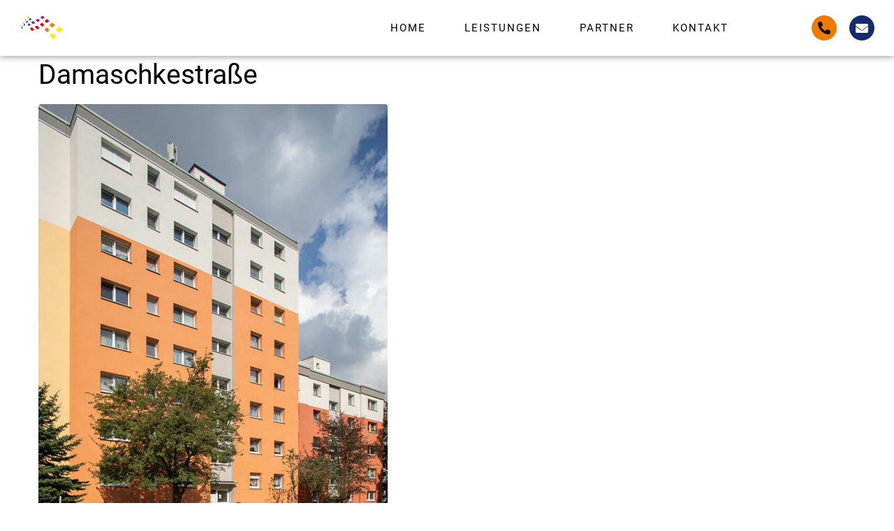

--- FILE ---
content_type: text/css
request_url: https://www.peterolschewski.de/wp-content/uploads/elementor/css/post-7.css?ver=1768583080
body_size: 2516
content:
.elementor-kit-7{--e-global-color-primary:#000000;--e-global-color-secondary:#FFFFFF;--e-global-color-text:#000000;--e-global-color-accent:#142B70;--e-global-color-502d575:#FFED00;--e-global-color-def2c6e:#EF7C00;--e-global-color-2fdac6b:#E3000B;--e-global-color-2926595:#A60F80;--e-global-color-3351d32:#004D9E;--e-global-color-10e72eb:#AFCA00;--e-global-typography-primary-font-family:"Roboto";--e-global-typography-primary-font-weight:600;--e-global-typography-secondary-font-family:"Roboto Slab";--e-global-typography-secondary-font-weight:400;--e-global-typography-text-font-family:"Roboto";--e-global-typography-text-font-weight:400;--e-global-typography-accent-font-family:"Roboto";--e-global-typography-accent-font-weight:500;color:var( --e-global-color-primary );font-weight:400;}.elementor-kit-7 e-page-transition{background-color:#FFBC7D;}.elementor-kit-7 a{color:var( --e-global-color-primary );}.elementor-kit-7 a:hover{color:var( --e-global-color-accent );}.elementor-kit-7 h1{color:var( --e-global-color-primary );font-size:2.8em;font-weight:500;}.elementor-kit-7 h2{color:var( --e-global-color-primary );font-size:2.2em;font-weight:500;}.elementor-kit-7 h3{color:var( --e-global-color-primary );font-size:1.5em;font-weight:500;}.elementor-section.elementor-section-boxed > .elementor-container{max-width:1140px;}.e-con{--container-max-width:1140px;}.elementor-widget:not(:last-child){margin-block-end:10px;}.elementor-element{--widgets-spacing:10px 10px;--widgets-spacing-row:10px;--widgets-spacing-column:10px;}{}h1.entry-title{display:var(--page-title-display);}@media(max-width:1024px){.elementor-kit-7{font-size:0.9em;}.elementor-kit-7 a{font-size:1em;}.elementor-kit-7 h1{font-size:2em;}.elementor-kit-7 h2{font-size:1.8em;}.elementor-kit-7 h3{font-size:1.5em;}.elementor-section.elementor-section-boxed > .elementor-container{max-width:1024px;}.e-con{--container-max-width:1024px;}}@media(max-width:767px){.elementor-kit-7{font-size:0.9em;}.elementor-kit-7 a{font-size:1em;}.elementor-kit-7 h1{font-size:1.8em;}.elementor-kit-7 h2{font-size:1.5em;}.elementor-kit-7 h3{font-size:1.2em;}.elementor-section.elementor-section-boxed > .elementor-container{max-width:767px;}.e-con{--container-max-width:767px;}}/* Start Custom Fonts CSS */@font-face {
	font-family: 'Roboto';
	font-style: normal;
	font-weight: normal;
	font-display: auto;
	src: url('https://www.peterolschewski.de/wp-content/uploads/2022/08/Roboto-Regular.ttf') format('truetype');
}
@font-face {
	font-family: 'Roboto';
	font-style: normal;
	font-weight: 600;
	font-display: auto;
	src: url('https://www.peterolschewski.de/wp-content/uploads/2022/08/Roboto-Bold.ttf') format('truetype');
}
/* End Custom Fonts CSS */

--- FILE ---
content_type: text/css
request_url: https://www.peterolschewski.de/wp-content/uploads/elementor/css/post-275.css?ver=1768583081
body_size: 34778
content:
.elementor-275 .elementor-element.elementor-element-75352aa3 > .elementor-container > .elementor-column > .elementor-widget-wrap{align-content:center;align-items:center;}.elementor-275 .elementor-element.elementor-element-75352aa3 .elementor-repeater-item-013fce0.jet-parallax-section__layout .jet-parallax-section__image{background-size:auto;}.elementor-275 .elementor-element.elementor-element-7933273a > .elementor-widget-wrap > .elementor-widget:not(.elementor-widget__width-auto):not(.elementor-widget__width-initial):not(:last-child):not(.elementor-absolute){margin-bottom:0px;}.elementor-275 .elementor-element.elementor-element-7933273a > .elementor-element-populated{margin:0px 0px 0px 0px;--e-column-margin-right:0px;--e-column-margin-left:0px;padding:0px 0px 0px 0px;}.elementor-275 .elementor-element.elementor-element-55b6942f .elementor-repeater-item-ab3ccbe.jet-parallax-section__layout .jet-parallax-section__image{background-size:auto;}.elementor-275 .elementor-element.elementor-element-6d11d05d > .elementor-widget-wrap > .elementor-widget:not(.elementor-widget__width-auto):not(.elementor-widget__width-initial):not(:last-child):not(.elementor-absolute){margin-bottom:0px;}.elementor-275 .elementor-element.elementor-element-6d11d05d > .elementor-element-populated{padding:0px 0px 0px 15px;}.elementor-275 .elementor-element.elementor-element-6d11d05d{z-index:1;}.elementor-widget-image .widget-image-caption{color:var( --e-global-color-text );}.elementor-275 .elementor-element.elementor-element-2989f2a{text-align:left;}.elementor-275 .elementor-element.elementor-element-2989f2a img{width:40%;}.elementor-bc-flex-widget .elementor-275 .elementor-element.elementor-element-147e0877.elementor-column .elementor-widget-wrap{align-items:center;}.elementor-275 .elementor-element.elementor-element-147e0877.elementor-column.elementor-element[data-element_type="column"] > .elementor-widget-wrap.elementor-element-populated{align-content:center;align-items:center;}.elementor-275 .elementor-element.elementor-element-147e0877 > .elementor-widget-wrap > .elementor-widget:not(.elementor-widget__width-auto):not(.elementor-widget__width-initial):not(:last-child):not(.elementor-absolute){margin-bottom:0px;}.elementor-275 .elementor-element.elementor-element-147e0877 > .elementor-element-populated{padding:0px 10px 0px 10px;}.elementor-275 .elementor-element.elementor-element-147e0877{z-index:3;}.elementor-widget-nav-menu .elementor-nav-menu--main .elementor-item{color:var( --e-global-color-text );fill:var( --e-global-color-text );}.elementor-widget-nav-menu .elementor-nav-menu--main .elementor-item:hover,
					.elementor-widget-nav-menu .elementor-nav-menu--main .elementor-item.elementor-item-active,
					.elementor-widget-nav-menu .elementor-nav-menu--main .elementor-item.highlighted,
					.elementor-widget-nav-menu .elementor-nav-menu--main .elementor-item:focus{color:var( --e-global-color-accent );fill:var( --e-global-color-accent );}.elementor-widget-nav-menu .elementor-nav-menu--main:not(.e--pointer-framed) .elementor-item:before,
					.elementor-widget-nav-menu .elementor-nav-menu--main:not(.e--pointer-framed) .elementor-item:after{background-color:var( --e-global-color-accent );}.elementor-widget-nav-menu .e--pointer-framed .elementor-item:before,
					.elementor-widget-nav-menu .e--pointer-framed .elementor-item:after{border-color:var( --e-global-color-accent );}.elementor-widget-nav-menu{--e-nav-menu-divider-color:var( --e-global-color-text );}.elementor-275 .elementor-element.elementor-element-2b8a2a8 > .elementor-widget-container{margin:0px 0px 0px 0px;padding:0px 0px 0px 0px;}.elementor-275 .elementor-element.elementor-element-2b8a2a8 .elementor-menu-toggle{margin-left:auto;background-color:var( --e-global-color-secondary );}.elementor-275 .elementor-element.elementor-element-2b8a2a8 .elementor-nav-menu .elementor-item{font-family:"Roboto", Sans-serif;font-size:1.1em;font-weight:400;text-transform:uppercase;letter-spacing:2px;}.elementor-275 .elementor-element.elementor-element-2b8a2a8 .elementor-nav-menu--main .elementor-item{color:var( --e-global-color-primary );fill:var( --e-global-color-primary );padding-left:20px;padding-right:20px;}.elementor-275 .elementor-element.elementor-element-2b8a2a8 .elementor-nav-menu--main .elementor-item:hover,
					.elementor-275 .elementor-element.elementor-element-2b8a2a8 .elementor-nav-menu--main .elementor-item.elementor-item-active,
					.elementor-275 .elementor-element.elementor-element-2b8a2a8 .elementor-nav-menu--main .elementor-item.highlighted,
					.elementor-275 .elementor-element.elementor-element-2b8a2a8 .elementor-nav-menu--main .elementor-item:focus{color:var( --e-global-color-primary );fill:var( --e-global-color-primary );}.elementor-275 .elementor-element.elementor-element-2b8a2a8 .elementor-nav-menu--main:not(.e--pointer-framed) .elementor-item:before,
					.elementor-275 .elementor-element.elementor-element-2b8a2a8 .elementor-nav-menu--main:not(.e--pointer-framed) .elementor-item:after{background-color:var( --e-global-color-primary );}.elementor-275 .elementor-element.elementor-element-2b8a2a8 .e--pointer-framed .elementor-item:before,
					.elementor-275 .elementor-element.elementor-element-2b8a2a8 .e--pointer-framed .elementor-item:after{border-color:var( --e-global-color-primary );}.elementor-275 .elementor-element.elementor-element-2b8a2a8 .e--pointer-framed .elementor-item:before{border-width:1px;}.elementor-275 .elementor-element.elementor-element-2b8a2a8 .e--pointer-framed.e--animation-draw .elementor-item:before{border-width:0 0 1px 1px;}.elementor-275 .elementor-element.elementor-element-2b8a2a8 .e--pointer-framed.e--animation-draw .elementor-item:after{border-width:1px 1px 0 0;}.elementor-275 .elementor-element.elementor-element-2b8a2a8 .e--pointer-framed.e--animation-corners .elementor-item:before{border-width:1px 0 0 1px;}.elementor-275 .elementor-element.elementor-element-2b8a2a8 .e--pointer-framed.e--animation-corners .elementor-item:after{border-width:0 1px 1px 0;}.elementor-275 .elementor-element.elementor-element-2b8a2a8 .e--pointer-underline .elementor-item:after,
					 .elementor-275 .elementor-element.elementor-element-2b8a2a8 .e--pointer-overline .elementor-item:before,
					 .elementor-275 .elementor-element.elementor-element-2b8a2a8 .e--pointer-double-line .elementor-item:before,
					 .elementor-275 .elementor-element.elementor-element-2b8a2a8 .e--pointer-double-line .elementor-item:after{height:1px;}.elementor-275 .elementor-element.elementor-element-2b8a2a8{--e-nav-menu-horizontal-menu-item-margin:calc( 15px / 2 );}.elementor-275 .elementor-element.elementor-element-2b8a2a8 .elementor-nav-menu--main:not(.elementor-nav-menu--layout-horizontal) .elementor-nav-menu > li:not(:last-child){margin-bottom:15px;}.elementor-275 .elementor-element.elementor-element-2b8a2a8 .elementor-nav-menu--dropdown a, .elementor-275 .elementor-element.elementor-element-2b8a2a8 .elementor-menu-toggle{color:var( --e-global-color-accent );fill:var( --e-global-color-accent );}.elementor-275 .elementor-element.elementor-element-2b8a2a8 .elementor-nav-menu--dropdown{background-color:var( --e-global-color-secondary );}.elementor-275 .elementor-element.elementor-element-2b8a2a8 .elementor-nav-menu--dropdown a:hover,
					.elementor-275 .elementor-element.elementor-element-2b8a2a8 .elementor-nav-menu--dropdown a:focus,
					.elementor-275 .elementor-element.elementor-element-2b8a2a8 .elementor-nav-menu--dropdown a.elementor-item-active,
					.elementor-275 .elementor-element.elementor-element-2b8a2a8 .elementor-nav-menu--dropdown a.highlighted,
					.elementor-275 .elementor-element.elementor-element-2b8a2a8 .elementor-menu-toggle:hover,
					.elementor-275 .elementor-element.elementor-element-2b8a2a8 .elementor-menu-toggle:focus{color:var( --e-global-color-accent );}.elementor-275 .elementor-element.elementor-element-2b8a2a8 .elementor-nav-menu--dropdown a:hover,
					.elementor-275 .elementor-element.elementor-element-2b8a2a8 .elementor-nav-menu--dropdown a:focus,
					.elementor-275 .elementor-element.elementor-element-2b8a2a8 .elementor-nav-menu--dropdown a.elementor-item-active,
					.elementor-275 .elementor-element.elementor-element-2b8a2a8 .elementor-nav-menu--dropdown a.highlighted{background-color:var( --e-global-color-primary );}.elementor-275 .elementor-element.elementor-element-2b8a2a8 .elementor-nav-menu--dropdown .elementor-item, .elementor-275 .elementor-element.elementor-element-2b8a2a8 .elementor-nav-menu--dropdown  .elementor-sub-item{font-family:"Roboto", Sans-serif;font-weight:500;text-transform:uppercase;}.elementor-275 .elementor-element.elementor-element-2b8a2a8 div.elementor-menu-toggle{color:var( --e-global-color-accent );}.elementor-275 .elementor-element.elementor-element-2b8a2a8 div.elementor-menu-toggle svg{fill:var( --e-global-color-accent );}.elementor-275 .elementor-element.elementor-element-2b8a2a8 div.elementor-menu-toggle:hover, .elementor-275 .elementor-element.elementor-element-2b8a2a8 div.elementor-menu-toggle:focus{color:var( --e-global-color-accent );}.elementor-275 .elementor-element.elementor-element-2b8a2a8 div.elementor-menu-toggle:hover svg, .elementor-275 .elementor-element.elementor-element-2b8a2a8 div.elementor-menu-toggle:focus svg{fill:var( --e-global-color-accent );}.elementor-275 .elementor-element.elementor-element-2b8a2a8 .elementor-menu-toggle:hover, .elementor-275 .elementor-element.elementor-element-2b8a2a8 .elementor-menu-toggle:focus{background-color:var( --e-global-color-secondary );}.elementor-bc-flex-widget .elementor-275 .elementor-element.elementor-element-0829a4e.elementor-column .elementor-widget-wrap{align-items:center;}.elementor-275 .elementor-element.elementor-element-0829a4e.elementor-column.elementor-element[data-element_type="column"] > .elementor-widget-wrap.elementor-element-populated{align-content:center;align-items:center;}.elementor-275 .elementor-element.elementor-element-0829a4e > .elementor-widget-wrap > .elementor-widget:not(.elementor-widget__width-auto):not(.elementor-widget__width-initial):not(:last-child):not(.elementor-absolute){margin-bottom:0px;}.elementor-275 .elementor-element.elementor-element-0829a4e > .elementor-element-populated{padding:0px 10px 0px 10px;}.elementor-275 .elementor-element.elementor-element-0829a4e{z-index:3;}.elementor-275 .elementor-element.elementor-element-0045d67 .elementor-repeater-item-7080c78.elementor-social-icon{background-color:var( --e-global-color-def2c6e );}.elementor-275 .elementor-element.elementor-element-0045d67 .elementor-repeater-item-3e3694c.elementor-social-icon{background-color:#142B70;}.elementor-275 .elementor-element.elementor-element-0045d67 .elementor-repeater-item-3e3694c.elementor-social-icon i{color:#FFFFFF;}.elementor-275 .elementor-element.elementor-element-0045d67 .elementor-repeater-item-3e3694c.elementor-social-icon svg{fill:#FFFFFF;}.elementor-275 .elementor-element.elementor-element-0045d67{--grid-template-columns:repeat(0, auto);--icon-size:18px;--grid-column-gap:15px;--grid-row-gap:0px;}.elementor-275 .elementor-element.elementor-element-0045d67 .elementor-widget-container{text-align:right;}.elementor-275 .elementor-element.elementor-element-0045d67 > .elementor-widget-container{margin:0px 0px 0px 0px;padding:0px 0px 0px 0px;}.elementor-275 .elementor-element.elementor-element-0045d67 .elementor-social-icon{background-color:var( --e-global-color-2fdac6b );}.elementor-275 .elementor-element.elementor-element-0045d67 .elementor-social-icon i{color:var( --e-global-color-primary );}.elementor-275 .elementor-element.elementor-element-0045d67 .elementor-social-icon svg{fill:var( --e-global-color-primary );}.elementor-275 .elementor-element.elementor-element-55b6942f{margin-top:0px;margin-bottom:0px;padding:0px 0px 0px 0px;}.elementor-275 .elementor-element.elementor-element-75352aa3:not(.elementor-motion-effects-element-type-background), .elementor-275 .elementor-element.elementor-element-75352aa3 > .elementor-motion-effects-container > .elementor-motion-effects-layer{background-color:var( --e-global-color-secondary );}.elementor-275 .elementor-element.elementor-element-75352aa3 > .elementor-container{min-height:80px;}.elementor-275 .elementor-element.elementor-element-75352aa3{box-shadow:0px 0px 10px 0px rgba(0,0,0,0.5);transition:background 0.3s, border 0.3s, border-radius 0.3s, box-shadow 0.3s;margin-top:0px;margin-bottom:0px;padding:0px 10px 0px 10px;}.elementor-275 .elementor-element.elementor-element-75352aa3 > .elementor-background-overlay{transition:background 0.3s, border-radius 0.3s, opacity 0.3s;}.elementor-275 .elementor-element.elementor-element-b8deb11 > .elementor-container > .elementor-column > .elementor-widget-wrap{align-content:center;align-items:center;}.elementor-275 .elementor-element.elementor-element-b8deb11 .elementor-repeater-item-013fce0.jet-parallax-section__layout .jet-parallax-section__image{background-size:auto;}.elementor-275 .elementor-element.elementor-element-3361d92 > .elementor-widget-wrap > .elementor-widget:not(.elementor-widget__width-auto):not(.elementor-widget__width-initial):not(:last-child):not(.elementor-absolute){margin-bottom:0px;}.elementor-275 .elementor-element.elementor-element-3361d92 > .elementor-element-populated{margin:0px 0px 0px 0px;--e-column-margin-right:0px;--e-column-margin-left:0px;padding:0px 0px 0px 0px;}.elementor-275 .elementor-element.elementor-element-4f0f0c3 .elementor-repeater-item-ab3ccbe.jet-parallax-section__layout .jet-parallax-section__image{background-size:auto;}.elementor-275 .elementor-element.elementor-element-b08ddfb > .elementor-widget-wrap > .elementor-widget:not(.elementor-widget__width-auto):not(.elementor-widget__width-initial):not(:last-child):not(.elementor-absolute){margin-bottom:0px;}.elementor-275 .elementor-element.elementor-element-b08ddfb > .elementor-element-populated{padding:0px 0px 0px 15px;}.elementor-275 .elementor-element.elementor-element-b08ddfb{z-index:1;}.elementor-275 .elementor-element.elementor-element-c1f8fb5{text-align:left;}.elementor-275 .elementor-element.elementor-element-c1f8fb5 img{width:50%;}.elementor-bc-flex-widget .elementor-275 .elementor-element.elementor-element-336cb51.elementor-column .elementor-widget-wrap{align-items:center;}.elementor-275 .elementor-element.elementor-element-336cb51.elementor-column.elementor-element[data-element_type="column"] > .elementor-widget-wrap.elementor-element-populated{align-content:center;align-items:center;}.elementor-275 .elementor-element.elementor-element-336cb51 > .elementor-widget-wrap > .elementor-widget:not(.elementor-widget__width-auto):not(.elementor-widget__width-initial):not(:last-child):not(.elementor-absolute){margin-bottom:0px;}.elementor-275 .elementor-element.elementor-element-336cb51 > .elementor-element-populated{padding:0px 10px 0px 10px;}.elementor-275 .elementor-element.elementor-element-336cb51{z-index:3;}.elementor-275 .elementor-element.elementor-element-2229972 .elementor-repeater-item-7080c78.elementor-social-icon{background-color:var( --e-global-color-def2c6e );}.elementor-275 .elementor-element.elementor-element-2229972 .elementor-repeater-item-3e3694c.elementor-social-icon{background-color:#142B70;}.elementor-275 .elementor-element.elementor-element-2229972 .elementor-repeater-item-3e3694c.elementor-social-icon i{color:#FFFFFF;}.elementor-275 .elementor-element.elementor-element-2229972 .elementor-repeater-item-3e3694c.elementor-social-icon svg{fill:#FFFFFF;}.elementor-275 .elementor-element.elementor-element-2229972{--grid-template-columns:repeat(0, auto);--icon-size:18px;--grid-column-gap:15px;--grid-row-gap:0px;}.elementor-275 .elementor-element.elementor-element-2229972 .elementor-widget-container{text-align:right;}.elementor-275 .elementor-element.elementor-element-2229972 > .elementor-widget-container{margin:0px 0px 0px 0px;padding:0px 0px 0px 0px;}.elementor-275 .elementor-element.elementor-element-2229972 .elementor-social-icon{background-color:var( --e-global-color-2fdac6b );}.elementor-275 .elementor-element.elementor-element-2229972 .elementor-social-icon i{color:var( --e-global-color-primary );}.elementor-275 .elementor-element.elementor-element-2229972 .elementor-social-icon svg{fill:var( --e-global-color-primary );}.elementor-bc-flex-widget .elementor-275 .elementor-element.elementor-element-ed98fc0.elementor-column .elementor-widget-wrap{align-items:center;}.elementor-275 .elementor-element.elementor-element-ed98fc0.elementor-column.elementor-element[data-element_type="column"] > .elementor-widget-wrap.elementor-element-populated{align-content:center;align-items:center;}.elementor-275 .elementor-element.elementor-element-ed98fc0 > .elementor-widget-wrap > .elementor-widget:not(.elementor-widget__width-auto):not(.elementor-widget__width-initial):not(:last-child):not(.elementor-absolute){margin-bottom:0px;}.elementor-275 .elementor-element.elementor-element-ed98fc0 > .elementor-element-populated{padding:0px 10px 0px 10px;}.elementor-275 .elementor-element.elementor-element-ed98fc0{z-index:3;}.elementor-275 .elementor-element.elementor-element-024070f > .elementor-widget-container{margin:0px 0px 0px 0px;padding:0px 0px 0px 0px;}.elementor-275 .elementor-element.elementor-element-024070f .elementor-menu-toggle{margin-left:auto;background-color:var( --e-global-color-secondary );}.elementor-275 .elementor-element.elementor-element-024070f .elementor-nav-menu .elementor-item{font-family:"Roboto", Sans-serif;font-size:1.1em;font-weight:400;text-transform:uppercase;letter-spacing:2px;}.elementor-275 .elementor-element.elementor-element-024070f .elementor-nav-menu--main .elementor-item{color:var( --e-global-color-accent );fill:var( --e-global-color-accent );padding-left:20px;padding-right:20px;}.elementor-275 .elementor-element.elementor-element-024070f .elementor-nav-menu--main .elementor-item:hover,
					.elementor-275 .elementor-element.elementor-element-024070f .elementor-nav-menu--main .elementor-item.elementor-item-active,
					.elementor-275 .elementor-element.elementor-element-024070f .elementor-nav-menu--main .elementor-item.highlighted,
					.elementor-275 .elementor-element.elementor-element-024070f .elementor-nav-menu--main .elementor-item:focus{color:var( --e-global-color-secondary );fill:var( --e-global-color-secondary );}.elementor-275 .elementor-element.elementor-element-024070f .elementor-nav-menu--main:not(.e--pointer-framed) .elementor-item:before,
					.elementor-275 .elementor-element.elementor-element-024070f .elementor-nav-menu--main:not(.e--pointer-framed) .elementor-item:after{background-color:var( --e-global-color-accent );}.elementor-275 .elementor-element.elementor-element-024070f .e--pointer-framed .elementor-item:before,
					.elementor-275 .elementor-element.elementor-element-024070f .e--pointer-framed .elementor-item:after{border-color:var( --e-global-color-accent );}.elementor-275 .elementor-element.elementor-element-024070f .elementor-nav-menu--main .elementor-item.elementor-item-active{color:var( --e-global-color-secondary );}.elementor-275 .elementor-element.elementor-element-024070f .elementor-nav-menu--main:not(.e--pointer-framed) .elementor-item.elementor-item-active:before,
					.elementor-275 .elementor-element.elementor-element-024070f .elementor-nav-menu--main:not(.e--pointer-framed) .elementor-item.elementor-item-active:after{background-color:var( --e-global-color-accent );}.elementor-275 .elementor-element.elementor-element-024070f .e--pointer-framed .elementor-item.elementor-item-active:before,
					.elementor-275 .elementor-element.elementor-element-024070f .e--pointer-framed .elementor-item.elementor-item-active:after{border-color:var( --e-global-color-accent );}.elementor-275 .elementor-element.elementor-element-024070f .e--pointer-framed .elementor-item:before{border-width:1px;}.elementor-275 .elementor-element.elementor-element-024070f .e--pointer-framed.e--animation-draw .elementor-item:before{border-width:0 0 1px 1px;}.elementor-275 .elementor-element.elementor-element-024070f .e--pointer-framed.e--animation-draw .elementor-item:after{border-width:1px 1px 0 0;}.elementor-275 .elementor-element.elementor-element-024070f .e--pointer-framed.e--animation-corners .elementor-item:before{border-width:1px 0 0 1px;}.elementor-275 .elementor-element.elementor-element-024070f .e--pointer-framed.e--animation-corners .elementor-item:after{border-width:0 1px 1px 0;}.elementor-275 .elementor-element.elementor-element-024070f .e--pointer-underline .elementor-item:after,
					 .elementor-275 .elementor-element.elementor-element-024070f .e--pointer-overline .elementor-item:before,
					 .elementor-275 .elementor-element.elementor-element-024070f .e--pointer-double-line .elementor-item:before,
					 .elementor-275 .elementor-element.elementor-element-024070f .e--pointer-double-line .elementor-item:after{height:1px;}.elementor-275 .elementor-element.elementor-element-024070f{--e-nav-menu-horizontal-menu-item-margin:calc( 15px / 2 );}.elementor-275 .elementor-element.elementor-element-024070f .elementor-nav-menu--main:not(.elementor-nav-menu--layout-horizontal) .elementor-nav-menu > li:not(:last-child){margin-bottom:15px;}.elementor-275 .elementor-element.elementor-element-024070f .elementor-nav-menu--dropdown a, .elementor-275 .elementor-element.elementor-element-024070f .elementor-menu-toggle{color:var( --e-global-color-accent );fill:var( --e-global-color-accent );}.elementor-275 .elementor-element.elementor-element-024070f .elementor-nav-menu--dropdown{background-color:var( --e-global-color-secondary );}.elementor-275 .elementor-element.elementor-element-024070f .elementor-nav-menu--dropdown a:hover,
					.elementor-275 .elementor-element.elementor-element-024070f .elementor-nav-menu--dropdown a:focus,
					.elementor-275 .elementor-element.elementor-element-024070f .elementor-nav-menu--dropdown a.elementor-item-active,
					.elementor-275 .elementor-element.elementor-element-024070f .elementor-nav-menu--dropdown a.highlighted,
					.elementor-275 .elementor-element.elementor-element-024070f .elementor-menu-toggle:hover,
					.elementor-275 .elementor-element.elementor-element-024070f .elementor-menu-toggle:focus{color:var( --e-global-color-secondary );}.elementor-275 .elementor-element.elementor-element-024070f .elementor-nav-menu--dropdown a:hover,
					.elementor-275 .elementor-element.elementor-element-024070f .elementor-nav-menu--dropdown a:focus,
					.elementor-275 .elementor-element.elementor-element-024070f .elementor-nav-menu--dropdown a.elementor-item-active,
					.elementor-275 .elementor-element.elementor-element-024070f .elementor-nav-menu--dropdown a.highlighted{background-color:var( --e-global-color-accent );}.elementor-275 .elementor-element.elementor-element-024070f .elementor-nav-menu--dropdown a.elementor-item-active{color:var( --e-global-color-secondary );background-color:var( --e-global-color-accent );}.elementor-275 .elementor-element.elementor-element-024070f .elementor-nav-menu--dropdown .elementor-item, .elementor-275 .elementor-element.elementor-element-024070f .elementor-nav-menu--dropdown  .elementor-sub-item{font-family:"Roboto", Sans-serif;font-weight:500;text-transform:uppercase;}.elementor-275 .elementor-element.elementor-element-024070f div.elementor-menu-toggle{color:var( --e-global-color-accent );}.elementor-275 .elementor-element.elementor-element-024070f div.elementor-menu-toggle svg{fill:var( --e-global-color-accent );}.elementor-275 .elementor-element.elementor-element-024070f div.elementor-menu-toggle:hover, .elementor-275 .elementor-element.elementor-element-024070f div.elementor-menu-toggle:focus{color:var( --e-global-color-accent );}.elementor-275 .elementor-element.elementor-element-024070f div.elementor-menu-toggle:hover svg, .elementor-275 .elementor-element.elementor-element-024070f div.elementor-menu-toggle:focus svg{fill:var( --e-global-color-accent );}.elementor-275 .elementor-element.elementor-element-024070f .elementor-menu-toggle:hover, .elementor-275 .elementor-element.elementor-element-024070f .elementor-menu-toggle:focus{background-color:var( --e-global-color-secondary );}.elementor-275 .elementor-element.elementor-element-4f0f0c3{margin-top:0px;margin-bottom:0px;padding:0px 0px 0px 0px;}.elementor-275 .elementor-element.elementor-element-b8deb11:not(.elementor-motion-effects-element-type-background), .elementor-275 .elementor-element.elementor-element-b8deb11 > .elementor-motion-effects-container > .elementor-motion-effects-layer{background-color:var( --e-global-color-secondary );}.elementor-275 .elementor-element.elementor-element-b8deb11 > .elementor-container{min-height:80px;}.elementor-275 .elementor-element.elementor-element-b8deb11{box-shadow:0px 0px 10px 0px rgba(0,0,0,0.5);transition:background 0.3s, border 0.3s, border-radius 0.3s, box-shadow 0.3s;margin-top:0px;margin-bottom:0px;padding:0px 10px 0px 10px;}.elementor-275 .elementor-element.elementor-element-b8deb11 > .elementor-background-overlay{transition:background 0.3s, border-radius 0.3s, opacity 0.3s;}@media(max-width:1024px){.elementor-275 .elementor-element.elementor-element-147e0877 > .elementor-element-populated{margin:0px 0px 0px 0px;--e-column-margin-right:0px;--e-column-margin-left:0px;padding:0px 0px 0px 0px;}.elementor-275 .elementor-element.elementor-element-2b8a2a8 .elementor-nav-menu--dropdown a{padding-top:15px;padding-bottom:15px;}.elementor-275 .elementor-element.elementor-element-2b8a2a8 .elementor-nav-menu--main > .elementor-nav-menu > li > .elementor-nav-menu--dropdown, .elementor-275 .elementor-element.elementor-element-2b8a2a8 .elementor-nav-menu__container.elementor-nav-menu--dropdown{margin-top:10px !important;}.elementor-275 .elementor-element.elementor-element-0829a4e > .elementor-element-populated{margin:0px 0px 0px 0px;--e-column-margin-right:0px;--e-column-margin-left:0px;padding:0px 0px 0px 0px;}.elementor-275 .elementor-element.elementor-element-55b6942f{margin-top:0px;margin-bottom:0px;}.elementor-275 .elementor-element.elementor-element-75352aa3{margin-top:0px;margin-bottom:0px;padding:10px 0px 15px 0px;}.elementor-275 .elementor-element.elementor-element-336cb51 > .elementor-element-populated{margin:0px 0px 0px 0px;--e-column-margin-right:0px;--e-column-margin-left:0px;padding:0px 0px 0px 0px;}.elementor-275 .elementor-element.elementor-element-ed98fc0 > .elementor-element-populated{margin:0px 0px 0px 0px;--e-column-margin-right:0px;--e-column-margin-left:0px;padding:0px 0px 0px 0px;}.elementor-275 .elementor-element.elementor-element-024070f .elementor-nav-menu--dropdown a{padding-top:15px;padding-bottom:15px;}.elementor-275 .elementor-element.elementor-element-024070f .elementor-nav-menu--main > .elementor-nav-menu > li > .elementor-nav-menu--dropdown, .elementor-275 .elementor-element.elementor-element-024070f .elementor-nav-menu__container.elementor-nav-menu--dropdown{margin-top:10px !important;}.elementor-275 .elementor-element.elementor-element-4f0f0c3{margin-top:0px;margin-bottom:0px;}.elementor-275 .elementor-element.elementor-element-b8deb11 > .elementor-container{min-height:40px;}.elementor-275 .elementor-element.elementor-element-b8deb11{margin-top:0px;margin-bottom:0px;padding:10px 0px 10px 0px;}}@media(min-width:768px){.elementor-275 .elementor-element.elementor-element-7933273a{width:100%;}.elementor-275 .elementor-element.elementor-element-6d11d05d{width:15%;}.elementor-275 .elementor-element.elementor-element-147e0877{width:69.332%;}.elementor-275 .elementor-element.elementor-element-0829a4e{width:15%;}.elementor-275 .elementor-element.elementor-element-3361d92{width:100%;}.elementor-275 .elementor-element.elementor-element-b08ddfb{width:15%;}.elementor-275 .elementor-element.elementor-element-336cb51{width:15%;}.elementor-275 .elementor-element.elementor-element-ed98fc0{width:69.332%;}}@media(max-width:1024px) and (min-width:768px){.elementor-275 .elementor-element.elementor-element-7933273a{width:100%;}.elementor-275 .elementor-element.elementor-element-6d11d05d{width:25%;}.elementor-275 .elementor-element.elementor-element-147e0877{width:50%;}.elementor-275 .elementor-element.elementor-element-0829a4e{width:25%;}.elementor-275 .elementor-element.elementor-element-3361d92{width:100%;}.elementor-275 .elementor-element.elementor-element-b08ddfb{width:25%;}.elementor-275 .elementor-element.elementor-element-336cb51{width:25%;}.elementor-275 .elementor-element.elementor-element-ed98fc0{width:50%;}}@media(max-width:767px){.elementor-bc-flex-widget .elementor-275 .elementor-element.elementor-element-7933273a.elementor-column .elementor-widget-wrap{align-items:center;}.elementor-275 .elementor-element.elementor-element-7933273a.elementor-column.elementor-element[data-element_type="column"] > .elementor-widget-wrap.elementor-element-populated{align-content:center;align-items:center;}.elementor-275 .elementor-element.elementor-element-7933273a.elementor-column > .elementor-widget-wrap{justify-content:center;}.elementor-275 .elementor-element.elementor-element-6d11d05d{width:25%;}.elementor-275 .elementor-element.elementor-element-2989f2a img{width:100%;}.elementor-275 .elementor-element.elementor-element-147e0877{width:20%;}.elementor-275 .elementor-element.elementor-element-147e0877.elementor-column{order:3;}.elementor-275 .elementor-element.elementor-element-2b8a2a8 > .elementor-widget-container{margin:0px 0px 0px 0px;padding:010px 0px 0px 0px;}.elementor-275 .elementor-element.elementor-element-2b8a2a8 .elementor-nav-menu .elementor-item{font-size:1.2em;}.elementor-275 .elementor-element.elementor-element-2b8a2a8 .elementor-nav-menu--dropdown .elementor-item, .elementor-275 .elementor-element.elementor-element-2b8a2a8 .elementor-nav-menu--dropdown  .elementor-sub-item{letter-spacing:2px;}.elementor-275 .elementor-element.elementor-element-2b8a2a8 .elementor-nav-menu--dropdown{border-radius:0px 0px 0px 0px;}.elementor-275 .elementor-element.elementor-element-2b8a2a8 .elementor-nav-menu--dropdown li:first-child a{border-top-left-radius:0px;border-top-right-radius:0px;}.elementor-275 .elementor-element.elementor-element-2b8a2a8 .elementor-nav-menu--dropdown li:last-child a{border-bottom-right-radius:0px;border-bottom-left-radius:0px;}.elementor-275 .elementor-element.elementor-element-2b8a2a8 .elementor-nav-menu--dropdown a{padding-top:12px;padding-bottom:12px;}.elementor-275 .elementor-element.elementor-element-2b8a2a8 .elementor-nav-menu--main > .elementor-nav-menu > li > .elementor-nav-menu--dropdown, .elementor-275 .elementor-element.elementor-element-2b8a2a8 .elementor-nav-menu__container.elementor-nav-menu--dropdown{margin-top:15px !important;}.elementor-275 .elementor-element.elementor-element-0829a4e{width:50%;}.elementor-275 .elementor-element.elementor-element-0829a4e.elementor-column{order:3;}.elementor-275 .elementor-element.elementor-element-0045d67 > .elementor-widget-container{margin:0px 0px 0px 0px;padding:0px 0px 0px 0px;}.elementor-275 .elementor-element.elementor-element-0045d67{--icon-size:15px;--grid-column-gap:10px;}.elementor-275 .elementor-element.elementor-element-0045d67 .elementor-social-icon{--icon-padding:0.6em;}.elementor-275 .elementor-element.elementor-element-55b6942f{margin-top:0px;margin-bottom:0px;padding:0px 0px 0px 0px;}.elementor-275 .elementor-element.elementor-element-75352aa3 > .elementor-container{min-height:0px;}.elementor-275 .elementor-element.elementor-element-75352aa3{margin-top:0px;margin-bottom:0px;padding:20px 0px 20px 0px;}.elementor-bc-flex-widget .elementor-275 .elementor-element.elementor-element-3361d92.elementor-column .elementor-widget-wrap{align-items:center;}.elementor-275 .elementor-element.elementor-element-3361d92.elementor-column.elementor-element[data-element_type="column"] > .elementor-widget-wrap.elementor-element-populated{align-content:center;align-items:center;}.elementor-275 .elementor-element.elementor-element-3361d92.elementor-column > .elementor-widget-wrap{justify-content:center;}.elementor-275 .elementor-element.elementor-element-b08ddfb{width:25%;}.elementor-275 .elementor-element.elementor-element-c1f8fb5 img{width:100%;}.elementor-275 .elementor-element.elementor-element-336cb51{width:50%;}.elementor-275 .elementor-element.elementor-element-336cb51.elementor-column{order:3;}.elementor-275 .elementor-element.elementor-element-2229972 > .elementor-widget-container{margin:0px 0px 0px 0px;padding:0px 0px 0px 0px;}.elementor-275 .elementor-element.elementor-element-2229972{--icon-size:15px;--grid-column-gap:10px;}.elementor-275 .elementor-element.elementor-element-2229972 .elementor-social-icon{--icon-padding:0.6em;}.elementor-275 .elementor-element.elementor-element-ed98fc0{width:20%;}.elementor-275 .elementor-element.elementor-element-ed98fc0.elementor-column{order:3;}.elementor-275 .elementor-element.elementor-element-024070f > .elementor-widget-container{margin:0px 0px 0px 0px;padding:010px 0px 0px 0px;}.elementor-275 .elementor-element.elementor-element-024070f .elementor-nav-menu .elementor-item{font-size:1.2em;}.elementor-275 .elementor-element.elementor-element-024070f .elementor-nav-menu--dropdown .elementor-item, .elementor-275 .elementor-element.elementor-element-024070f .elementor-nav-menu--dropdown  .elementor-sub-item{letter-spacing:2px;}.elementor-275 .elementor-element.elementor-element-024070f .elementor-nav-menu--dropdown{border-radius:0px 0px 0px 0px;}.elementor-275 .elementor-element.elementor-element-024070f .elementor-nav-menu--dropdown li:first-child a{border-top-left-radius:0px;border-top-right-radius:0px;}.elementor-275 .elementor-element.elementor-element-024070f .elementor-nav-menu--dropdown li:last-child a{border-bottom-right-radius:0px;border-bottom-left-radius:0px;}.elementor-275 .elementor-element.elementor-element-024070f .elementor-nav-menu--dropdown a{padding-top:12px;padding-bottom:12px;}.elementor-275 .elementor-element.elementor-element-024070f .elementor-nav-menu--main > .elementor-nav-menu > li > .elementor-nav-menu--dropdown, .elementor-275 .elementor-element.elementor-element-024070f .elementor-nav-menu__container.elementor-nav-menu--dropdown{margin-top:15px !important;}.elementor-275 .elementor-element.elementor-element-4f0f0c3{margin-top:0px;margin-bottom:0px;padding:0px 0px 0px 0px;}.elementor-275 .elementor-element.elementor-element-b8deb11 > .elementor-container{min-height:0px;}.elementor-275 .elementor-element.elementor-element-b8deb11{margin-top:0px;margin-bottom:0px;padding:20px 0px 20px 0px;z-index:999999;}}/* Start custom CSS for section, class: .elementor-element-75352aa3 */.elementor-275 .elementor-element.elementor-element-75352aa3 {
    height:80px;
}/* End custom CSS */
/* Start custom CSS for section, class: .elementor-element-b8deb11 */.elementor-275 .elementor-element.elementor-element-b8deb11 {
    height:80px;
}/* End custom CSS */

--- FILE ---
content_type: text/css
request_url: https://www.peterolschewski.de/wp-content/uploads/elementor/css/post-54.css?ver=1768583081
body_size: 14981
content:
.elementor-54 .elementor-element.elementor-element-28fef86c .elementor-repeater-item-5aba0a.jet-parallax-section__layout .jet-parallax-section__image{background-size:auto;}.elementor-bc-flex-widget .elementor-54 .elementor-element.elementor-element-74e8a539.elementor-column .elementor-widget-wrap{align-items:center;}.elementor-54 .elementor-element.elementor-element-74e8a539.elementor-column.elementor-element[data-element_type="column"] > .elementor-widget-wrap.elementor-element-populated{align-content:center;align-items:center;}.elementor-54 .elementor-element.elementor-element-74e8a539 > .elementor-element-populated{padding:0px 0px 0px 15px;}.elementor-widget-nav-menu .elementor-nav-menu--main .elementor-item{color:var( --e-global-color-text );fill:var( --e-global-color-text );}.elementor-widget-nav-menu .elementor-nav-menu--main .elementor-item:hover,
					.elementor-widget-nav-menu .elementor-nav-menu--main .elementor-item.elementor-item-active,
					.elementor-widget-nav-menu .elementor-nav-menu--main .elementor-item.highlighted,
					.elementor-widget-nav-menu .elementor-nav-menu--main .elementor-item:focus{color:var( --e-global-color-accent );fill:var( --e-global-color-accent );}.elementor-widget-nav-menu .elementor-nav-menu--main:not(.e--pointer-framed) .elementor-item:before,
					.elementor-widget-nav-menu .elementor-nav-menu--main:not(.e--pointer-framed) .elementor-item:after{background-color:var( --e-global-color-accent );}.elementor-widget-nav-menu .e--pointer-framed .elementor-item:before,
					.elementor-widget-nav-menu .e--pointer-framed .elementor-item:after{border-color:var( --e-global-color-accent );}.elementor-widget-nav-menu{--e-nav-menu-divider-color:var( --e-global-color-text );}.elementor-54 .elementor-element.elementor-element-32577eb .elementor-nav-menu .elementor-item{font-family:"Roboto", Sans-serif;font-size:12px;font-weight:500;text-transform:uppercase;letter-spacing:2px;}.elementor-54 .elementor-element.elementor-element-32577eb .elementor-nav-menu--main .elementor-item{color:var( --e-global-color-secondary );fill:var( --e-global-color-secondary );padding-left:20px;padding-right:20px;padding-top:0px;padding-bottom:0px;}.elementor-54 .elementor-element.elementor-element-32577eb .elementor-nav-menu--main .elementor-item:hover,
					.elementor-54 .elementor-element.elementor-element-32577eb .elementor-nav-menu--main .elementor-item.elementor-item-active,
					.elementor-54 .elementor-element.elementor-element-32577eb .elementor-nav-menu--main .elementor-item.highlighted,
					.elementor-54 .elementor-element.elementor-element-32577eb .elementor-nav-menu--main .elementor-item:focus{color:var( --e-global-color-secondary );fill:var( --e-global-color-secondary );}.elementor-54 .elementor-element.elementor-element-32577eb .elementor-nav-menu--main:not(.e--pointer-framed) .elementor-item:before,
					.elementor-54 .elementor-element.elementor-element-32577eb .elementor-nav-menu--main:not(.e--pointer-framed) .elementor-item:after{background-color:#142B7000;}.elementor-54 .elementor-element.elementor-element-32577eb .e--pointer-framed .elementor-item:before,
					.elementor-54 .elementor-element.elementor-element-32577eb .e--pointer-framed .elementor-item:after{border-color:#142B7000;}.elementor-54 .elementor-element.elementor-element-32577eb .elementor-nav-menu--main .elementor-item.elementor-item-active{color:var( --e-global-color-secondary );}.elementor-54 .elementor-element.elementor-element-32577eb .elementor-nav-menu--main:not(.e--pointer-framed) .elementor-item.elementor-item-active:before,
					.elementor-54 .elementor-element.elementor-element-32577eb .elementor-nav-menu--main:not(.e--pointer-framed) .elementor-item.elementor-item-active:after{background-color:#142B7000;}.elementor-54 .elementor-element.elementor-element-32577eb .e--pointer-framed .elementor-item.elementor-item-active:before,
					.elementor-54 .elementor-element.elementor-element-32577eb .e--pointer-framed .elementor-item.elementor-item-active:after{border-color:#142B7000;}.elementor-54 .elementor-element.elementor-element-32577eb .e--pointer-framed .elementor-item:before{border-width:0px;}.elementor-54 .elementor-element.elementor-element-32577eb .e--pointer-framed.e--animation-draw .elementor-item:before{border-width:0 0 0px 0px;}.elementor-54 .elementor-element.elementor-element-32577eb .e--pointer-framed.e--animation-draw .elementor-item:after{border-width:0px 0px 0 0;}.elementor-54 .elementor-element.elementor-element-32577eb .e--pointer-framed.e--animation-corners .elementor-item:before{border-width:0px 0 0 0px;}.elementor-54 .elementor-element.elementor-element-32577eb .e--pointer-framed.e--animation-corners .elementor-item:after{border-width:0 0px 0px 0;}.elementor-54 .elementor-element.elementor-element-32577eb .e--pointer-underline .elementor-item:after,
					 .elementor-54 .elementor-element.elementor-element-32577eb .e--pointer-overline .elementor-item:before,
					 .elementor-54 .elementor-element.elementor-element-32577eb .e--pointer-double-line .elementor-item:before,
					 .elementor-54 .elementor-element.elementor-element-32577eb .e--pointer-double-line .elementor-item:after{height:0px;}.elementor-54 .elementor-element.elementor-element-32577eb{--e-nav-menu-horizontal-menu-item-margin:calc( 10px / 2 );}.elementor-54 .elementor-element.elementor-element-32577eb .elementor-nav-menu--main:not(.elementor-nav-menu--layout-horizontal) .elementor-nav-menu > li:not(:last-child){margin-bottom:10px;}.elementor-54 .elementor-element.elementor-element-32577eb .elementor-nav-menu--dropdown a, .elementor-54 .elementor-element.elementor-element-32577eb .elementor-menu-toggle{color:var( --e-global-color-secondary );fill:var( --e-global-color-secondary );}.elementor-54 .elementor-element.elementor-element-32577eb .elementor-nav-menu--dropdown{background-color:#142B7000;}.elementor-54 .elementor-element.elementor-element-32577eb .elementor-nav-menu--dropdown a:hover,
					.elementor-54 .elementor-element.elementor-element-32577eb .elementor-nav-menu--dropdown a:focus,
					.elementor-54 .elementor-element.elementor-element-32577eb .elementor-nav-menu--dropdown a.elementor-item-active,
					.elementor-54 .elementor-element.elementor-element-32577eb .elementor-nav-menu--dropdown a.highlighted,
					.elementor-54 .elementor-element.elementor-element-32577eb .elementor-menu-toggle:hover,
					.elementor-54 .elementor-element.elementor-element-32577eb .elementor-menu-toggle:focus{color:var( --e-global-color-secondary );}.elementor-54 .elementor-element.elementor-element-32577eb .elementor-nav-menu--dropdown a:hover,
					.elementor-54 .elementor-element.elementor-element-32577eb .elementor-nav-menu--dropdown a:focus,
					.elementor-54 .elementor-element.elementor-element-32577eb .elementor-nav-menu--dropdown a.elementor-item-active,
					.elementor-54 .elementor-element.elementor-element-32577eb .elementor-nav-menu--dropdown a.highlighted{background-color:#142B7000;}.elementor-54 .elementor-element.elementor-element-fc364aa .elementor-nav-menu .elementor-item{font-family:"Roboto", Sans-serif;font-size:12px;font-weight:500;text-transform:uppercase;letter-spacing:2px;}.elementor-54 .elementor-element.elementor-element-fc364aa .elementor-nav-menu--main .elementor-item{color:var( --e-global-color-secondary );fill:var( --e-global-color-secondary );padding-left:20px;padding-right:20px;padding-top:0px;padding-bottom:0px;}.elementor-54 .elementor-element.elementor-element-fc364aa .elementor-nav-menu--main .elementor-item:hover,
					.elementor-54 .elementor-element.elementor-element-fc364aa .elementor-nav-menu--main .elementor-item.elementor-item-active,
					.elementor-54 .elementor-element.elementor-element-fc364aa .elementor-nav-menu--main .elementor-item.highlighted,
					.elementor-54 .elementor-element.elementor-element-fc364aa .elementor-nav-menu--main .elementor-item:focus{color:var( --e-global-color-secondary );fill:var( --e-global-color-secondary );}.elementor-54 .elementor-element.elementor-element-fc364aa .elementor-nav-menu--main:not(.e--pointer-framed) .elementor-item:before,
					.elementor-54 .elementor-element.elementor-element-fc364aa .elementor-nav-menu--main:not(.e--pointer-framed) .elementor-item:after{background-color:#142B7000;}.elementor-54 .elementor-element.elementor-element-fc364aa .e--pointer-framed .elementor-item:before,
					.elementor-54 .elementor-element.elementor-element-fc364aa .e--pointer-framed .elementor-item:after{border-color:#142B7000;}.elementor-54 .elementor-element.elementor-element-fc364aa .elementor-nav-menu--main .elementor-item.elementor-item-active{color:var( --e-global-color-secondary );}.elementor-54 .elementor-element.elementor-element-fc364aa .elementor-nav-menu--main:not(.e--pointer-framed) .elementor-item.elementor-item-active:before,
					.elementor-54 .elementor-element.elementor-element-fc364aa .elementor-nav-menu--main:not(.e--pointer-framed) .elementor-item.elementor-item-active:after{background-color:#142B7000;}.elementor-54 .elementor-element.elementor-element-fc364aa .e--pointer-framed .elementor-item.elementor-item-active:before,
					.elementor-54 .elementor-element.elementor-element-fc364aa .e--pointer-framed .elementor-item.elementor-item-active:after{border-color:#142B7000;}.elementor-54 .elementor-element.elementor-element-fc364aa .e--pointer-framed .elementor-item:before{border-width:0px;}.elementor-54 .elementor-element.elementor-element-fc364aa .e--pointer-framed.e--animation-draw .elementor-item:before{border-width:0 0 0px 0px;}.elementor-54 .elementor-element.elementor-element-fc364aa .e--pointer-framed.e--animation-draw .elementor-item:after{border-width:0px 0px 0 0;}.elementor-54 .elementor-element.elementor-element-fc364aa .e--pointer-framed.e--animation-corners .elementor-item:before{border-width:0px 0 0 0px;}.elementor-54 .elementor-element.elementor-element-fc364aa .e--pointer-framed.e--animation-corners .elementor-item:after{border-width:0 0px 0px 0;}.elementor-54 .elementor-element.elementor-element-fc364aa .e--pointer-underline .elementor-item:after,
					 .elementor-54 .elementor-element.elementor-element-fc364aa .e--pointer-overline .elementor-item:before,
					 .elementor-54 .elementor-element.elementor-element-fc364aa .e--pointer-double-line .elementor-item:before,
					 .elementor-54 .elementor-element.elementor-element-fc364aa .e--pointer-double-line .elementor-item:after{height:0px;}.elementor-54 .elementor-element.elementor-element-fc364aa{--e-nav-menu-horizontal-menu-item-margin:calc( 10px / 2 );}.elementor-54 .elementor-element.elementor-element-fc364aa .elementor-nav-menu--main:not(.elementor-nav-menu--layout-horizontal) .elementor-nav-menu > li:not(:last-child){margin-bottom:10px;}.elementor-54 .elementor-element.elementor-element-fc364aa .elementor-nav-menu--dropdown a, .elementor-54 .elementor-element.elementor-element-fc364aa .elementor-menu-toggle{color:var( --e-global-color-secondary );fill:var( --e-global-color-secondary );}.elementor-54 .elementor-element.elementor-element-fc364aa .elementor-nav-menu--dropdown{background-color:#142B7000;}.elementor-54 .elementor-element.elementor-element-fc364aa .elementor-nav-menu--dropdown a:hover,
					.elementor-54 .elementor-element.elementor-element-fc364aa .elementor-nav-menu--dropdown a:focus,
					.elementor-54 .elementor-element.elementor-element-fc364aa .elementor-nav-menu--dropdown a.elementor-item-active,
					.elementor-54 .elementor-element.elementor-element-fc364aa .elementor-nav-menu--dropdown a.highlighted,
					.elementor-54 .elementor-element.elementor-element-fc364aa .elementor-menu-toggle:hover,
					.elementor-54 .elementor-element.elementor-element-fc364aa .elementor-menu-toggle:focus{color:var( --e-global-color-secondary );}.elementor-54 .elementor-element.elementor-element-fc364aa .elementor-nav-menu--dropdown a:hover,
					.elementor-54 .elementor-element.elementor-element-fc364aa .elementor-nav-menu--dropdown a:focus,
					.elementor-54 .elementor-element.elementor-element-fc364aa .elementor-nav-menu--dropdown a.elementor-item-active,
					.elementor-54 .elementor-element.elementor-element-fc364aa .elementor-nav-menu--dropdown a.highlighted{background-color:#142B7000;}.elementor-bc-flex-widget .elementor-54 .elementor-element.elementor-element-5d353e0.elementor-column .elementor-widget-wrap{align-items:center;}.elementor-54 .elementor-element.elementor-element-5d353e0.elementor-column.elementor-element[data-element_type="column"] > .elementor-widget-wrap.elementor-element-populated{align-content:center;align-items:center;}.elementor-54 .elementor-element.elementor-element-5d353e0.elementor-column > .elementor-widget-wrap{justify-content:center;}.elementor-54 .elementor-element.elementor-element-5d353e0 > .elementor-element-populated{padding:0px 0px 0px 15px;}.elementor-54 .elementor-element.elementor-element-28fef86c:not(.elementor-motion-effects-element-type-background), .elementor-54 .elementor-element.elementor-element-28fef86c > .elementor-motion-effects-container > .elementor-motion-effects-layer{background-color:var( --e-global-color-3351d32 );}.elementor-54 .elementor-element.elementor-element-28fef86c{transition:background 0.3s, border 0.3s, border-radius 0.3s, box-shadow 0.3s;padding:10px 20px 10px 20px;}.elementor-54 .elementor-element.elementor-element-28fef86c > .elementor-background-overlay{transition:background 0.3s, border-radius 0.3s, opacity 0.3s;}@media(max-width:1024px){.elementor-54 .elementor-element.elementor-element-32577eb .elementor-nav-menu .elementor-item{font-size:1em;}.elementor-54 .elementor-element.elementor-element-32577eb .elementor-nav-menu--main .elementor-item{padding-left:20px;padding-right:20px;padding-top:10px;padding-bottom:10px;}.elementor-54 .elementor-element.elementor-element-fc364aa .elementor-nav-menu .elementor-item{font-size:1em;}.elementor-54 .elementor-element.elementor-element-fc364aa .elementor-nav-menu--main .elementor-item{padding-left:20px;padding-right:20px;padding-top:10px;padding-bottom:10px;}.elementor-54 .elementor-element.elementor-element-28fef86c{padding:20px 0px 20px 0px;}}@media(min-width:768px){.elementor-54 .elementor-element.elementor-element-74e8a539{width:70%;}.elementor-54 .elementor-element.elementor-element-5d353e0{width:30%;}}@media(max-width:1024px) and (min-width:768px){.elementor-54 .elementor-element.elementor-element-74e8a539{width:100%;}}@media(max-width:767px){.elementor-54 .elementor-element.elementor-element-74e8a539{width:100%;}.elementor-54 .elementor-element.elementor-element-74e8a539 > .elementor-element-populated{padding:0px 0px 0px 10px;}.elementor-54 .elementor-element.elementor-element-32577eb .elementor-nav-menu .elementor-item{font-size:1em;}.elementor-54 .elementor-element.elementor-element-fc364aa .elementor-nav-menu .elementor-item{font-size:1em;}.elementor-54 .elementor-element.elementor-element-5d353e0{width:100%;}.elementor-54 .elementor-element.elementor-element-5d353e0 > .elementor-element-populated{padding:0px 0px 0px 10px;}.elementor-54 .elementor-element.elementor-element-28fef86c{padding:20px 0px 20px 0px;}}